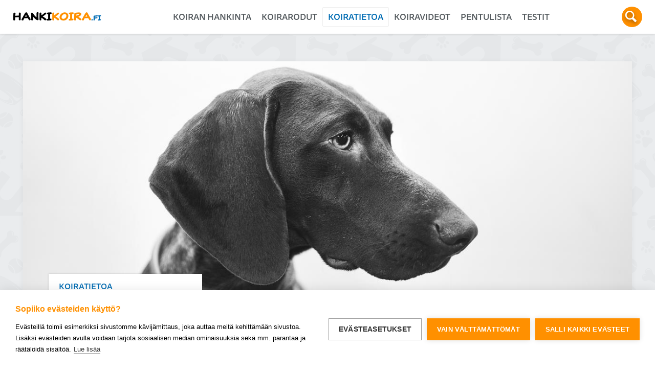

--- FILE ---
content_type: text/html; charset=UTF-8
request_url: https://www.hankikoira.fi/koiratietoa/koiran-terveys/koiran-sairaudet
body_size: 11123
content:


<!DOCTYPE html>
<html lang="fi" dir="ltr" prefix="og: https://ogp.me/ns#">
  <head>
    <meta charset="utf-8" />
<link rel="canonical" href="https://www.hankikoira.fi/koiratietoa/koiran-terveys/koiran-sairaudet" />
<meta property="og:site_name" content="Hankikoira.fi" />
<meta property="og:url" content="https://www.hankikoira.fi/koiratietoa/koiran-terveys/koiran-sairaudet" />
<meta property="og:title" content="Koiran sairaudet" />
<meta property="og:image" content="https://www.hankikoira.fi/sites/default/files/sisaltokuvat/36bw_pieni.jpg" />
<meta property="og:image:secure_url" content="https://www.hankikoira.fi/sites/default/files/sisaltokuvat/36bw_pieni.jpg" />
<meta property="og:image:width" content="1200" />
<meta property="og:image:height" content="630" />
<meta name="twitter:card" content="summary_large_image" />
<meta name="twitter:image" content="https://www.hankikoira.fi/sites/default/files/sisaltokuvat/36bw_pieni.jpg" />
<meta name="Generator" content="Drupal 10 (https://www.drupal.org)" />
<meta name="MobileOptimized" content="width" />
<meta name="HandheldFriendly" content="true" />
<meta name="viewport" content="width=device-width, initial-scale=1.0" />
<link rel="icon" href="/core/misc/favicon.ico" type="image/vnd.microsoft.icon" />
<script src="/sites/default/files/google_tag/primary/google_tag.script.js?t8ggqh" defer></script>
<link rel="icon" href="/themes/custom/hankikoira/favicons/android-chrome-192x192.png" sizes="192x192" />
<link rel="apple-touch-icon" href="/themes/custom/hankikoira/favicons/apple-touch-icon-57x57.png" sizes="57x57" />
<link rel="apple-touch-icon" href="/themes/custom/hankikoira/favicons/apple-touch-icon-60x60.png" sizes="60x60" />
<link rel="apple-touch-icon" href="/themes/custom/hankikoira/favicons/apple-touch-icon-72x72.png" sizes="72x72" />
<link rel="apple-touch-icon" href="/themes/custom/hankikoira/favicons/apple-touch-icon-76x76.png" sizes="76x76" />
<link rel="apple-touch-icon" href="/themes/custom/hankikoira/favicons/apple-touch-icon-114x114.png" sizes="114x114" />
<link rel="apple-touch-icon" href="/themes/custom/hankikoira/favicons/apple-touch-icon-120x120.png" sizes="120x120" />
<link rel="apple-touch-icon" href="/themes/custom/hankikoira/favicons/apple-touch-icon-144x144.png" sizes="144x144" />
<link rel="apple-touch-icon" href="/themes/custom/hankikoira/favicons/apple-touch-icon-152x152.png" sizes="152x152" />
<link rel="apple-touch-icon" href="/themes/custom/hankikoira/favicons/apple-touch-icon-180x180.png" sizes="180x180" />
<link rel="icon" href="/themes/custom/hankikoira/favicons/favicon-16x16.png" sizes="16x16" />
<link rel="icon" href="/themes/custom/hankikoira/favicons/favicon-32x32.png" sizes="32x32" />
<link rel="icon" href="/themes/custom/hankikoira/favicons/favicon-96x96.png" sizes="96x96" />
<link rel="apple-touch-icon-precomposed" href="/themes/custom/hankikoira/favicons/apple-touch-icon-precomposed.png" sizes="128x128" />
<link rel="apple-touch-icon" href="/themes/custom/hankikoira/favicons/apple-touch-icon.png" />
<link rel="shortcut icon" href="/themes/custom/hankikoira/favicons/favicon.ico" type="image/vnd.microsoft.icon" />
<meta content="/themes/custom/hankikoira/favicons/mstile-70x70.png" name="msapplication-square70x70logo" />
<meta content="/themes/custom/hankikoira/favicons/mstile-150x150.png" name="msapplication-square150x150logo" />
<meta content="/themes/custom/hankikoira/favicons/mstile-310x150.png" name="msapplication-wide310x150logo" />
<meta content="/themes/custom/hankikoira/favicons/mstile-310x310.png" name="msapplication-square310x310logo" />
<meta content="/themes/custom/hankikoira/favicons/mstile-144x144.png" name="msapplication-TileImage" />

    <title>Koiran sairaudet | Hankikoira</title>
    <link rel="stylesheet" media="all" href="/sites/default/files/css/css_kwH7_45DaNHfR5LmEYqb0pvsxLRX98rwUgBZ4X__AyQ.css?delta=0&amp;language=fi&amp;theme=hankikoira&amp;include=[base64]" />
<link rel="stylesheet" media="all" href="/sites/default/files/css/css_9ylgszMbQy_FdiKK5fY4ywGmimbPpL2sDAq72asKpZs.css?delta=1&amp;language=fi&amp;theme=hankikoira&amp;include=[base64]" />
<link rel="stylesheet" media="all" href="/sites/default/files/css/css_W7GoUgp4xOv6w3zR3XF2F34B5qvy1lCzPdacHFhOcRg.css?delta=2&amp;language=fi&amp;theme=hankikoira&amp;include=[base64]" />
<link rel="stylesheet" media="all" href="/sites/default/files/css/css_ccCMchetb9uBw_b4T3s2IT3CuPHkxzor99cum2SZSF8.css?delta=3&amp;language=fi&amp;theme=hankikoira&amp;include=[base64]" />
<link rel="stylesheet" media="all" href="/sites/default/files/css/css_cpvl82kq0hJSjNTzqEkAHpdW8M_J-MXCkJx_WTz2_FQ.css?delta=4&amp;language=fi&amp;theme=hankikoira&amp;include=[base64]" />
<link rel="stylesheet" media="all" href="//use.typekit.net/eky8iky.css" />

    <script src="https://cdn.cookiehub.eu/c2/77b972bd.js"></script>
    <script type="text/javascript">
      var cpm = {
        language: (document.documentElement.lang != null ? document.documentElement.lang.substr(0,2) : 'en'),
        onInitialise: function(status) {
          if (this.hasConsented('marketing')) {
            jQuery('.cookiehub-consent-marketing-content').removeClass('hidden');
            jQuery('.cookiehub-consent-marketing-blocked').addClass('hidden');
            if (Drupal.behaviors != undefined && Drupal.behaviors.video_gallery != undefined && Drupal.behaviors.video_gallery.youtubeCookieCheck != undefined) {
              Drupal.behaviors.video_gallery.youtubeCookieCheck();
            }
            console.log("Init: There is consent");
          }
          else {
                console.log("Init: There is no consent");
          }
        },
        onStatusChange: function(status, previousStatus) {
           if (this.hasConsented('marketing')) {
            jQuery('.cookiehub-consent-marketing-content').removeClass('hidden');
            jQuery('.cookiehub-consent-marketing-blocked').addClass('hidden');
            if (Drupal.behaviors != undefined && Drupal.behaviors.video_gallery != undefined && Drupal.behaviors.video_gallery.youtubeCookieCheck != undefined) {
              Drupal.behaviors.video_gallery.youtubeCookieCheck();
            }
            console.log("Status changed: There is consent");
          } else {
            jQuery('.cookiehub-consent-marketing-content').addClass('hidden');
            jQuery('.cookiehub-consent-marketing-blocked').removeClass('hidden');
            console.log("Status changed: There is no consent");
          }
       }
      };
  

      window.dataLayer = window.dataLayer || [];
      function gtag(){
        dataLayer.push(arguments);
      }
      gtag('consent','default',{'security_storage':'granted','functionality_storage':'denied','personalization_storage':'denied','ad_storage':'denied','ad_user_data':'denied','ad_personalization':'denied','analytics_storage':'denied','wait_for_update':500});
      document.addEventListener("DOMContentLoaded", function(event) {
        window.cookiehub.load(cpm);
        console.log("Cookiehub loaded");
      });
    </script>

  
    
  </head>
  <body class="path-node page-node-type-page">
        <a href="#main-content" class="visually-hidden focusable skip-link">
      Hyppää pääsisältöön
    </a>
    <noscript><iframe src="https://www.googletagmanager.com/ns.html?id=GTM-KTGJ6Q" height="0" width="0" style="display:none;visibility:hidden"></iframe></noscript>
      <div class="dialog-off-canvas-main-canvas" data-off-canvas-main-canvas>
    
<div class="layout-container">

  <header role="banner" class="section fixed permanently-fixed">
    



  <div class="region region-header container">
    <div class="navigation-wrapper">
      <div class="site-branding">
        <div class="site-name">
          <a href="/" rel="home" class="site-name-link">
            <span class="site-name-black">Hanki</span><span class="site-name-orange">koira</span><span class="site-name-small">.fi</span>
          </a>
        </div>
      </div>

      <div class="main-menu">
        
<nav role="navigation" aria-labelledby="block-hankikoira-main-menu-menu" id="block-hankikoira-main-menu" class="block block-menu navigation menu--main">
            
  <h2 class="visually-hidden" id="block-hankikoira-main-menu-menu">Main navigation</h2>
  

        
              <ul class="menu">
                    <li class="menu-item menu-item--expanded">
        <a href="/koiran-hankinta" data-drupal-link-system-path="node/7">Koiran hankinta</a>
                                <ul class="menu">
                    <li class="menu-item">
        <a href="/koiran-hankinta/milloin-koira-ostetaan" data-drupal-link-system-path="node/8">Milloin koira ostetaan?</a>
              </li>
                <li class="menu-item">
        <a href="/koiran-hankinta/miten-rotu-valitaan" data-drupal-link-system-path="node/9">Miten rotu valitaan?</a>
              </li>
                <li class="menu-item">
        <a href="/koiran-hankinta/mista-koira-ostetaan" data-drupal-link-system-path="node/36">Mistä koira ostetaan?</a>
              </li>
                <li class="menu-item">
        <a href="/koiran-hankinta/kennelnimi-kertoo-kasvattajan" data-drupal-link-system-path="node/113">Kennelnimi kertoo kasvattajan</a>
              </li>
                <li class="menu-item">
        <a href="/koiran-hankinta/kennelliiton-pentulista" data-drupal-link-system-path="node/115">Kennelliiton pentulista</a>
              </li>
                <li class="menu-item">
        <a href="/koiran-hankinta/mista-tunnistat-hyvan-kasvattajan" data-drupal-link-system-path="node/37">Mistä tunnistat hyvän kasvattajan?</a>
              </li>
                <li class="menu-item">
        <a href="/koiran-hankinta/pennun-ja-vanhempien-kayttaytymisen-tarkkailu" data-drupal-link-system-path="node/38">Pennun ja vanhempien käyttäytymisen tarkkailu</a>
              </li>
                <li class="menu-item">
        <a href="/koiran-hankinta/miten-koiran-virallisia-terveystuloksia-tulkitaan" data-drupal-link-system-path="node/39">Miten virallisia terveystuloksia tulkitaan?</a>
              </li>
                <li class="menu-item">
        <a href="/koiran-hankinta/omistajailmoitus-ja-tunnistusmerkinta" data-drupal-link-system-path="node/40">Omistajailmoitus ja tunnistusmerkintä</a>
              </li>
                <li class="menu-item">
        <a href="/koiran-hankinta/mista-saa-neuvoja" data-drupal-link-system-path="node/41">Mistä saa neuvoja?</a>
              </li>
                <li class="menu-item">
        <a href="/koiran-hankinta/koiran-kaupasta-tehdaan-aina-sopimus" data-drupal-link-system-path="node/114">Koiran kaupasta tehdään aina sopimus</a>
              </li>
                <li class="menu-item">
        <a href="/koiran-hankinta/mika-on-sijoituskoira" data-drupal-link-system-path="node/119">Mikä on sijoituskoira?</a>
              </li>
        </ul>
  
              </li>
                <li class="menu-item menu-item--expanded">
        <a href="/koirarodut" data-drupal-link-system-path="node/466">Koirarodut</a>
                                <ul class="menu">
                    <li class="menu-item">
        <a href="/rotuvertailu" data-drupal-link-system-path="node/471" class="breed-comparison-link">Rotuvertailu</a>
              </li>
                <li class="menu-item">
        <a href="/koirarodut" data-drupal-link-system-path="node/466">Katso kaikki rodut</a>
              </li>
        </ul>
  
              </li>
                <li class="menu-item menu-item--expanded menu-item--active-trail">
        <a href="/koiratietoa" data-drupal-link-system-path="node/10">Koiratietoa</a>
                                <ul class="menu">
                    <li class="menu-item menu-item--collapsed">
        <a href="/koiratietoa/mika-koira-on" data-drupal-link-system-path="node/23">Mikä koira on?</a>
              </li>
                <li class="menu-item menu-item--collapsed">
        <a href="/koiratietoa/koira-kotona" data-drupal-link-system-path="node/30">Koira kotona</a>
              </li>
                <li class="menu-item menu-item--collapsed">
        <a href="/koiratietoa/koiran-kayttaytyminen" data-drupal-link-system-path="node/44">Koiran käyttäytyminen</a>
              </li>
                <li class="menu-item menu-item--collapsed">
        <a href="/koiratietoa/koiran-koulutus" data-drupal-link-system-path="node/43">Koiran koulutus</a>
              </li>
                <li class="menu-item menu-item--collapsed">
        <a href="/koiratietoa/ohjeita-tarkeimpien-taitojen-opettamiseen" data-drupal-link-system-path="node/55">Opeta ainakin tärkeimmät</a>
              </li>
                <li class="menu-item menu-item--collapsed menu-item--active-trail">
        <a href="/koiratietoa/koiran-terveys" data-drupal-link-system-path="node/45">Koiran terveys</a>
              </li>
                <li class="menu-item menu-item--collapsed">
        <a href="/koiratietoa/koiran-perushoito" data-drupal-link-system-path="node/46">Koiran perushoito</a>
              </li>
                <li class="menu-item">
        <a href="/koiratietoa/hyvaa-elamaa-koiran-kanssa-podcast" data-drupal-link-system-path="node/121">Hyvää elämää koiran kanssa -podcast</a>
              </li>
        </ul>
  
              </li>
                <li class="menu-item menu-item--expanded">
        <a href="/koiravideot" data-drupal-link-system-path="node/14">Koiravideot</a>
                                <ul class="menu">
                    <li class="menu-item">
        <a href="/koiravideot" data-drupal-link-system-path="node/14">Uusimmat videot</a>
              </li>
                <li class="menu-item">
        <a href="/koiravideot/koiran-hoito" data-drupal-link-system-path="node/13">Koiran hoito</a>
              </li>
                <li class="menu-item">
        <a href="/koiravideot/ulkoileminen" data-drupal-link-system-path="node/473">Ulkoileminen</a>
              </li>
                <li class="menu-item">
        <a href="/koiravideot/leikkiminen" data-drupal-link-system-path="node/17">Leikkiminen</a>
              </li>
        </ul>
  
              </li>
                <li class="menu-item">
        <a href="/kennelliiton-pentulista" data-drupal-link-system-path="node/11">Pentulista</a>
              </li>
                <li class="menu-item menu-item--expanded">
        <a href="/testit" data-drupal-link-system-path="node/21">Testit</a>
                                <ul class="menu">
                    <li class="menu-item">
        <a href="/koiranomistajan-testi" data-drupal-link-system-path="node/242">Koiranomistajan testi</a>
              </li>
                <li class="menu-item">
        <a href="/rotutesti" data-drupal-link-system-path="node/469">Rotutesti</a>
              </li>
        </ul>
  
              </li>
        </ul>
  


  </nav>

        
<nav role="navigation" aria-labelledby="block-hankikoira-main-menu-mobile-menu" id="block-hankikoira-main-menu-mobile" class="block block-menu navigation menu--main">
            
  <h2 class="visually-hidden" id="block-hankikoira-main-menu-mobile-menu">Main navigation - mobile</h2>
  

        
              <ul class="menu">
                    <li class="menu-item menu-item--expanded">
        <a href="/koiran-hankinta" data-drupal-link-system-path="node/7">Koiran hankinta</a>
                                <ul class="menu">
                    <li class="menu-item">
        <a href="/koiran-hankinta/milloin-koira-ostetaan" data-drupal-link-system-path="node/8">Milloin koira ostetaan?</a>
              </li>
                <li class="menu-item">
        <a href="/koiran-hankinta/miten-rotu-valitaan" data-drupal-link-system-path="node/9">Miten rotu valitaan?</a>
              </li>
                <li class="menu-item">
        <a href="/koiran-hankinta/mista-koira-ostetaan" data-drupal-link-system-path="node/36">Mistä koira ostetaan?</a>
              </li>
                <li class="menu-item">
        <a href="/koiran-hankinta/kennelnimi-kertoo-kasvattajan" data-drupal-link-system-path="node/113">Kennelnimi kertoo kasvattajan</a>
              </li>
                <li class="menu-item">
        <a href="/koiran-hankinta/kennelliiton-pentulista" data-drupal-link-system-path="node/115">Kennelliiton pentulista</a>
              </li>
                <li class="menu-item">
        <a href="/koiran-hankinta/mista-tunnistat-hyvan-kasvattajan" data-drupal-link-system-path="node/37">Mistä tunnistat hyvän kasvattajan?</a>
              </li>
                <li class="menu-item">
        <a href="/koiran-hankinta/pennun-ja-vanhempien-kayttaytymisen-tarkkailu" data-drupal-link-system-path="node/38">Pennun ja vanhempien käyttäytymisen tarkkailu</a>
              </li>
                <li class="menu-item">
        <a href="/koiran-hankinta/miten-koiran-virallisia-terveystuloksia-tulkitaan" data-drupal-link-system-path="node/39">Miten virallisia terveystuloksia tulkitaan?</a>
              </li>
                <li class="menu-item">
        <a href="/koiran-hankinta/omistajailmoitus-ja-tunnistusmerkinta" data-drupal-link-system-path="node/40">Omistajailmoitus ja tunnistusmerkintä</a>
              </li>
                <li class="menu-item">
        <a href="/koiran-hankinta/mista-saa-neuvoja" data-drupal-link-system-path="node/41">Mistä saa neuvoja?</a>
              </li>
                <li class="menu-item">
        <a href="/koiran-hankinta/koiran-kaupasta-tehdaan-aina-sopimus" data-drupal-link-system-path="node/114">Koiran kaupasta tehdään aina sopimus</a>
              </li>
                <li class="menu-item">
        <a href="/koiran-hankinta/mika-on-sijoituskoira" data-drupal-link-system-path="node/119">Mikä on sijoituskoira?</a>
              </li>
        </ul>
  
              </li>
                <li class="menu-item menu-item--expanded">
        <a href="/koirarodut" data-drupal-link-system-path="node/466">Koirarodut</a>
                                <ul class="menu">
                    <li class="menu-item">
        <a href="/rotuvertailu" data-drupal-link-system-path="node/471" class="breed-comparison-link">Rotuvertailu</a>
              </li>
                <li class="menu-item">
        <a href="/koirarodut" data-drupal-link-system-path="node/466">Katso kaikki rodut</a>
              </li>
        </ul>
  
              </li>
                <li class="menu-item menu-item--expanded menu-item--active-trail">
        <a href="/koiratietoa" data-drupal-link-system-path="node/10">Koiratietoa</a>
                                <ul class="menu">
                    <li class="menu-item menu-item--expanded">
        <a href="/koiratietoa/mika-koira-on" data-drupal-link-system-path="node/23">Mikä koira on?</a>
                                <ul class="menu">
                    <li class="menu-item">
        <a href="/koiratietoa/mika-koira-on/koira-canis-lupus-familiaris" data-drupal-link-system-path="node/24">Koira - canis lupus familiaris</a>
              </li>
                <li class="menu-item">
        <a href="/koiratietoa/mika-koira-on/koira-lainsaadannossa" data-drupal-link-system-path="node/27">Koira lainsäädännössä</a>
              </li>
                <li class="menu-item">
        <a href="/koiratietoa/mika-koira-on/koiran-anatomia" data-drupal-link-system-path="node/28">Koiran anatomia</a>
              </li>
                <li class="menu-item">
        <a href="/koiratietoa/mika-koira-on/koiran-askellajit" data-drupal-link-system-path="node/29">Koiran askellajit</a>
              </li>
                <li class="menu-item">
        <a href="/koiratietoa/mika-koira-on/koiran-elinkaari" data-drupal-link-system-path="node/25">Koiran elinkaari</a>
              </li>
                <li class="menu-item">
        <a href="/koiratietoa/mika-koira-on/koiran-sukukypsyys" data-drupal-link-system-path="node/26">Koiran sukukypsyys</a>
              </li>
                <li class="menu-item">
        <a href="/koiratietoa/mika-koira-on/rotukoirat" data-drupal-link-system-path="node/118">Rotukoirat</a>
              </li>
        </ul>
  
              </li>
                <li class="menu-item menu-item--expanded">
        <a href="/koiratietoa/koira-kotona" data-drupal-link-system-path="node/30">Koira kotona</a>
                                <ul class="menu">
                    <li class="menu-item">
        <a href="/koiratietoa/koira-kotona/jos-koira-katoaa" data-drupal-link-system-path="node/102">Jos koira katoaa</a>
              </li>
                <li class="menu-item">
        <a href="/koiratietoa/koira-kotona/koira-ja-lapsi" data-drupal-link-system-path="node/32">Koira ja lapsi</a>
              </li>
                <li class="menu-item">
        <a href="/koiratietoa/koira-kotona/koiraharrastukset" data-drupal-link-system-path="node/101">Koiraharrastukset</a>
              </li>
                <li class="menu-item">
        <a href="/koiratietoa/koira-kotona/koiran-kanssa-matkustaminen" data-drupal-link-system-path="node/98">Koiran kanssa matkustaminen</a>
              </li>
                <li class="menu-item menu-item--expanded">
        <a href="/koiratietoa/koira-kotona/koiran-ulkoilutus" data-drupal-link-system-path="node/94">Koiran ulkoilutus</a>
                                <ul class="menu">
                    <li class="menu-item">
        <a href="/koiratietoa/koira-kotona/koiran-ulkoilutus/hihnassa-vetamisen-vaarat" data-drupal-link-system-path="node/96">Hihnassa vetämisen vaarat</a>
              </li>
                <li class="menu-item">
        <a href="/koiratietoa/koira-kotona/koiran-ulkoilutus/kuuma-kesa-ja-kylma-talvi" data-drupal-link-system-path="node/97">Kuuma kesä ja kylmä talvi</a>
              </li>
                <li class="menu-item">
        <a href="/koiratietoa/koira-kotona/koiran-ulkoilutus/varusteet-ulkoilutukseen" data-drupal-link-system-path="node/95">Varusteet ulkoilutukseen</a>
              </li>
        </ul>
  
              </li>
                <li class="menu-item">
        <a href="/koiratietoa/koira-kotona/koiratarvikkeet" data-drupal-link-system-path="node/112">Koiratarvikkeet</a>
              </li>
                <li class="menu-item">
        <a href="/koiratietoa/koira-kotona/lelut-ja-aktivointi" data-drupal-link-system-path="node/100">Lelut ja aktivointi</a>
              </li>
                <li class="menu-item">
        <a href="/koiratietoa/koira-kotona/ole-vastuullinen-omistaja" data-drupal-link-system-path="node/111">Ole vastuullinen omistaja</a>
              </li>
                <li class="menu-item">
        <a href="/koiratietoa/koira-kotona/ongelmia-yksinjaamisessa" data-drupal-link-system-path="node/42">Ongelmia yksinjäämisessä?</a>
              </li>
                <li class="menu-item">
        <a href="/koiratietoa/koira-kotona/pennun-sosiaalistaminen" data-drupal-link-system-path="node/31">Pennun sosiaalistaminen</a>
              </li>
                <li class="menu-item">
        <a href="/koiratietoa/koira-kotona/pentukurssi" data-drupal-link-system-path="node/117">Pentukurssi</a>
              </li>
                <li class="menu-item">
        <a href="/koiratietoa/koira-kotona/virikkeistaminen-parantaa-koiran-elamanlaatua" data-drupal-link-system-path="node/99">Virikkeistäminen parantaa koiran elämänlaatua</a>
              </li>
                <li class="menu-item">
        <a href="/koiratietoa/koira-kotona/yksin-kotona" data-drupal-link-system-path="node/33">Yksin kotona</a>
              </li>
        </ul>
  
              </li>
                <li class="menu-item menu-item--expanded">
        <a href="/koiratietoa/koiran-kayttaytyminen" data-drupal-link-system-path="node/44">Koiran käyttäytyminen</a>
                                <ul class="menu">
                    <li class="menu-item menu-item--expanded">
        <a href="/koiratietoa/koiran-kayttaytyminen/aggressiivisuus-ja-sen-eri-tyypit" data-drupal-link-system-path="node/91">Aggressiivisuus</a>
                                <ul class="menu">
                    <li class="menu-item">
        <a href="/koiratietoa/koiran-kayttaytyminen/aggressiivisuus/onko-ihmisille-vihainen-koira-toivoton-tapaus" data-drupal-link-system-path="node/108">Ihmisille vihainen koira</a>
              </li>
                <li class="menu-item">
        <a href="/koiratietoa/koiran-kayttaytyminen/aggressiivisuus/lasten-pyorien-tai-autojen-jahtaaminen" data-drupal-link-system-path="node/106">Jahtaaminen</a>
              </li>
                <li class="menu-item">
        <a href="/koiratietoa/koiran-kayttaytyminen/aggressiivisuus/kipuun-liittyva-aggressiivisuus" data-drupal-link-system-path="node/104">Kipuun liittyvä</a>
              </li>
                <li class="menu-item">
        <a href="/koiratietoa/koiran-kayttaytyminen/aggressiivisuus/kotialueen-puolustaminen" data-drupal-link-system-path="node/105">Kotialueen puolustaminen</a>
              </li>
                <li class="menu-item">
        <a href="/koiratietoa/koiran-kayttaytyminen/aggressiivisuus/pelkoon-liittyva-aggressiivisuus" data-drupal-link-system-path="node/103">Pelkoon liittyvä</a>
              </li>
                <li class="menu-item">
        <a href="/koiratietoa/koiran-kayttaytyminen/aggressiivisuus/perheen-ihmisiin-tai-koiriin-suuntautuva" data-drupal-link-system-path="node/107">Perheeseen suuntautuva aggressiivisuus</a>
              </li>
        </ul>
  
              </li>
                <li class="menu-item">
        <a href="/koiratietoa/koiran-kayttaytyminen/johtajuus-ja-laumakayttaytyminen" data-drupal-link-system-path="node/86">Johtajuus ja laumakäyttäytyminen</a>
              </li>
                <li class="menu-item">
        <a href="/koiratietoa/koiran-kayttaytyminen/keskeyttaminen-ja-kieltaminen" data-drupal-link-system-path="node/93">Keskeyttäminen ja kieltäminen</a>
              </li>
                <li class="menu-item">
        <a href="/koiratietoa/koiran-kayttaytyminen/tarkkaile-koiran-elekielta-lahestyessasi-koiraa" data-drupal-link-system-path="node/89">Koiran eleet ja ihminen</a>
              </li>
                <li class="menu-item">
        <a href="/koiratietoa/koiran-kayttaytyminen/koiran-eleiden-aakkoset" data-drupal-link-system-path="node/88">Koiran eleiden aakkoset</a>
              </li>
                <li class="menu-item menu-item--expanded">
        <a href="/koiratietoa/koiran-kayttaytyminen/koiran-pelko" data-drupal-link-system-path="node/109">Koiran pelko</a>
                                <ul class="menu">
                    <li class="menu-item">
        <a href="/koiratietoa/koiran-kayttaytyminen/koiran-pelko/koira-ja-uusivuosi" data-drupal-link-system-path="node/110">Koira ja uusivuosi</a>
              </li>
        </ul>
  
              </li>
                <li class="menu-item">
        <a href="/koiratietoa/koiran-kayttaytyminen/koiran-synnynnainen-kayttaytyminen" data-drupal-link-system-path="node/84">Koiran synnynnäinen käyttäytyminen</a>
              </li>
                <li class="menu-item">
        <a href="/koiratietoa/koiran-kayttaytyminen/leikkiminen-on-koirille-tarkeaa" data-drupal-link-system-path="node/90">Leikkiminen</a>
              </li>
                <li class="menu-item">
        <a href="/koiratietoa/koiran-kayttaytyminen/miten-ei-toivottu-kayttaytyminen-kitketaan" data-drupal-link-system-path="node/92">Miten ei-toivottu käyttäytyminen kitketään</a>
              </li>
                <li class="menu-item">
        <a href="/koiratietoa/koiran-kayttaytyminen/miten-koirat-viestivat" data-drupal-link-system-path="node/87">Miten koirat viestivät?</a>
              </li>
                <li class="menu-item">
        <a href="/koiratietoa/koiran-kayttaytyminen/sosiaalinen-kayttaytyminen" data-drupal-link-system-path="node/85">Sosiaalinen käyttäytyminen</a>
              </li>
        </ul>
  
              </li>
                <li class="menu-item menu-item--expanded">
        <a href="/koiratietoa/koiran-koulutus" data-drupal-link-system-path="node/43">Koiran koulutus</a>
                                <ul class="menu">
                    <li class="menu-item">
        <a href="/koiratietoa/koiran-koulutus/erilaisia-koulutusmenetelmia" data-drupal-link-system-path="node/50">Erilaisia koulutusmenetelmiä</a>
              </li>
                <li class="menu-item">
        <a href="/koiratietoa/koiran-koulutus/erilaisten-palkkioiden-merkitys" data-drupal-link-system-path="node/52">Erilaisten palkkioiden merkitys</a>
              </li>
                <li class="menu-item">
        <a href="/koiratietoa/koiran-koulutus/harjoituspaikkoja-ja-hairioita" data-drupal-link-system-path="node/54">Harjoituspaikkoja ja häiriöitä</a>
              </li>
                <li class="menu-item">
        <a href="/koiratietoa/koiran-koulutus/koulutuksen-eteneminen" data-drupal-link-system-path="node/53">Koulutuksen eteneminen</a>
              </li>
                <li class="menu-item">
        <a href="/koiratietoa/koiran-koulutus/miten-koira-oppii" data-drupal-link-system-path="node/48">Miten koira oppii?</a>
              </li>
                <li class="menu-item">
        <a href="/koiratietoa/koiran-koulutus/oppimisen-edellytykset" data-drupal-link-system-path="node/49">Oppimisen edellytykset</a>
              </li>
                <li class="menu-item">
        <a href="/koiratietoa/koiran-koulutus/palkitseminen" data-drupal-link-system-path="node/51">Palkitseminen</a>
              </li>
        </ul>
  
              </li>
                <li class="menu-item menu-item--expanded">
        <a href="/koiratietoa/ohjeita-tarkeimpien-taitojen-opettamiseen" data-drupal-link-system-path="node/55">Opeta ainakin tärkeimmät</a>
                                <ul class="menu">
                    <li class="menu-item">
        <a href="/koiratietoa/ohjeita-tarkeimpien-taitojen-opettamiseen/hihnakaytos" data-drupal-link-system-path="node/58">Hihnakäytös</a>
              </li>
                <li class="menu-item">
        <a href="/koiratietoa/ohjeita-tarkeimpien-taitojen-opettamiseen/kontakti-aloita-koulutus-tasta" data-drupal-link-system-path="node/57">Kontakti</a>
              </li>
                <li class="menu-item">
        <a href="/koiratietoa/ohjeita-tarkeimpien-taitojen-opettamiseen/varma-luoksetulo" data-drupal-link-system-path="node/59">Luoksetulo</a>
              </li>
                <li class="menu-item">
        <a href="/koiratietoa/ohjeita-tarkeimpien-taitojen-opettamiseen/sisasiisteys" data-drupal-link-system-path="node/56">Sisäsiisteys</a>
              </li>
                <li class="menu-item">
        <a href="/koiratietoa/ohjeita-tarkeimpien-taitojen-opettamiseen/sylissa-rauhoittuminen" data-drupal-link-system-path="node/60">Sylissä rauhoittuminen</a>
              </li>
        </ul>
  
              </li>
                <li class="menu-item menu-item--expanded menu-item--active-trail">
        <a href="/koiratietoa/koiran-terveys" data-drupal-link-system-path="node/45">Koiran terveys</a>
                                <ul class="menu">
                    <li class="menu-item">
        <a href="/koiratietoa/koiran-terveys/koiran-kipu-ja-sen-hoito" data-drupal-link-system-path="node/80">Koiran kipu ja sen hoito</a>
              </li>
                <li class="menu-item">
        <a href="/koiratietoa/koiran-terveys/koiran-rokotukset" data-drupal-link-system-path="node/70">Koiran rokotukset</a>
              </li>
                <li class="menu-item menu-item--expanded menu-item--active-trail">
        <a href="/koiratietoa/koiran-terveys/koiran-sairaudet" data-drupal-link-system-path="node/71" class="is-active" aria-current="page">Koiran sairaudet</a>
                                <ul class="menu">
                    <li class="menu-item">
        <a href="/koiratietoa/koiran-terveys/koiran-sairaudet/koiran-atopia-eli-kutiseva-krooninen-ihosairaus" data-drupal-link-system-path="node/72">Atopia</a>
              </li>
                <li class="menu-item">
        <a href="/koiratietoa/koiran-terveys/koiran-sairaudet/brakykefaalinen-oireyhtyma-boas" data-drupal-link-system-path="node/472">Brakykefaalinen oireyhtymä (BOAS)</a>
              </li>
                <li class="menu-item">
        <a href="/koiratietoa/koiran-terveys/koiran-sairaudet/chiari-tyyppinen-epamuodostuma-ja-syringomyella" data-drupal-link-system-path="node/478">Chiari –tyyppinen epämuodostuma ja syringomyella</a>
              </li>
                <li class="menu-item">
        <a href="/koiratietoa/koiran-terveys/koiran-sairaudet/epilepsia" data-drupal-link-system-path="node/73">Epilepsia</a>
              </li>
                <li class="menu-item">
        <a href="/koiratietoa/koiran-terveys/koiran-sairaudet/kilpirauhasen-vajaatoiminta-hypotyreoosi" data-drupal-link-system-path="node/474">Kilpirauhasen vajaatoiminta (hypotyreoosi)</a>
              </li>
                <li class="menu-item">
        <a href="/koiratietoa/koiran-terveys/koiran-sairaudet/kuurous" data-drupal-link-system-path="node/475">Kuurous</a>
              </li>
                <li class="menu-item">
        <a href="/koiratietoa/koiran-terveys/koiran-sairaudet/kyynarnivelen-kasvuhairio" data-drupal-link-system-path="node/75">Kyynärnivelen kasvuhäiriö</a>
              </li>
                <li class="menu-item">
        <a href="/koiratietoa/koiran-terveys/koiran-sairaudet/legg-perthes" data-drupal-link-system-path="node/476">Legg-Perthes</a>
              </li>
                <li class="menu-item">
        <a href="/koiratietoa/koiran-terveys/koiran-sairaudet/lonkkanivelen-kasvuhairio" data-drupal-link-system-path="node/76">Lonkkanivelen kasvuhäiriö</a>
              </li>
                <li class="menu-item">
        <a href="/koiratietoa/koiran-terveys/koiran-sairaudet/patellaluksaatio-eli-polvilumpion-sijoiltaanmeno" data-drupal-link-system-path="node/77">Patellaluksaatio</a>
              </li>
                <li class="menu-item">
        <a href="/koiratietoa/koiran-terveys/koiran-sairaudet/ruuansulatushairiot-ripuli-ja-oksentelu" data-drupal-link-system-path="node/74">Ruuansulatushäiriöt</a>
              </li>
                <li class="menu-item">
        <a href="/koiratietoa/koiran-terveys/koiran-sairaudet/spaid-shar-pei-autoinflammatory-disease" data-drupal-link-system-path="node/477">SPAID (Shar Pei Autoinflammatory Disease)</a>
              </li>
                <li class="menu-item">
        <a href="/koiratietoa/koiran-terveys/koiran-sairaudet/sydansairaudet" data-drupal-link-system-path="node/78">Sydänsairaudet</a>
              </li>
                <li class="menu-item">
        <a href="/koiratietoa/koiran-terveys/koiran-sairaudet/ulkoloiset" data-drupal-link-system-path="node/79">Ulkoloiset</a>
              </li>
        </ul>
  
              </li>
                <li class="menu-item">
        <a href="/koiratietoa/koiran-terveys/kuumeen-mittaaminen-koiralta" data-drupal-link-system-path="node/82">Kuumeen mittaaminen</a>
              </li>
                <li class="menu-item">
        <a href="/koiratietoa/koiran-terveys/lyhytkuonoisten-rotujen-terveys-tietoa-pennun-hankintaa-harkitsevalle" data-drupal-link-system-path="node/479">Lyhytkuonoisten rotujen terveys - tietoa pennun hankintaa harkitsevalle</a>
              </li>
                <li class="menu-item">
        <a href="/koiratietoa/koiran-terveys/laakkeen-antaminen-koiralle" data-drupal-link-system-path="node/83">Lääkkeen antaminen</a>
              </li>
                <li class="menu-item">
        <a href="/koiratietoa/koiran-terveys/koiran-sterilaatio-ja-kastraatio" data-drupal-link-system-path="node/81">Sterilaatio ja kastraatio</a>
              </li>
        </ul>
  
              </li>
                <li class="menu-item menu-item--expanded">
        <a href="/koiratietoa/koiran-perushoito" data-drupal-link-system-path="node/46">Koiran perushoito</a>
                                <ul class="menu">
                    <li class="menu-item">
        <a href="/koiratietoa/koiran-perushoito/koiran-hampaiden-hoitaminen" data-drupal-link-system-path="node/65">Hampaiden hoitaminen</a>
              </li>
                <li class="menu-item">
        <a href="/koiratietoa/koiran-perushoito/koiran-harjaaminen" data-drupal-link-system-path="node/68">Koiran harjaaminen</a>
              </li>
                <li class="menu-item">
        <a href="/koiratietoa/koiran-perushoito/koiran-nostaminen" data-drupal-link-system-path="node/61">Koiran nostaminen</a>
              </li>
                <li class="menu-item">
        <a href="/koiratietoa/koiran-perushoito/koiran-peseminen" data-drupal-link-system-path="node/67">Koiran peseminen</a>
              </li>
                <li class="menu-item">
        <a href="/koiratietoa/koiran-perushoito/koiran-ruokinta" data-drupal-link-system-path="node/47">Koiran ruokinta</a>
              </li>
                <li class="menu-item">
        <a href="/koiratietoa/koiran-perushoito/koiran-trimmaaminen" data-drupal-link-system-path="node/69">Koiran trimmaaminen</a>
              </li>
                <li class="menu-item">
        <a href="/koiratietoa/koiran-perushoito/koiran-korvien-puhdistaminen" data-drupal-link-system-path="node/63">Korvien puhdistaminen</a>
              </li>
                <li class="menu-item">
        <a href="/koiratietoa/koiran-perushoito/koiran-kynsien-leikkaaminen" data-drupal-link-system-path="node/62">Kynsien leikkaaminen</a>
              </li>
                <li class="menu-item">
        <a href="/koiratietoa/koiran-perushoito/koiran-silmien-puhdistaminen" data-drupal-link-system-path="node/64">Silmien puhdistaminen</a>
              </li>
                <li class="menu-item">
        <a href="/koiratietoa/koiran-perushoito/koiran-turkin-hoitaminen" data-drupal-link-system-path="node/66">Turkin hoitaminen</a>
              </li>
        </ul>
  
              </li>
                <li class="menu-item">
        <a href="/koiratietoa/hyvaa-elamaa-koiran-kanssa-podcast" data-drupal-link-system-path="node/121">Hyvää elämää koiran kanssa -podcast</a>
              </li>
        </ul>
  
              </li>
                <li class="menu-item menu-item--expanded">
        <a href="/koiravideot" data-drupal-link-system-path="node/14">Koiravideot</a>
                                <ul class="menu">
                    <li class="menu-item">
        <a href="/koiravideot" data-drupal-link-system-path="node/14">Uusimmat videot</a>
              </li>
                <li class="menu-item">
        <a href="/koiravideot/koiran-hoito" data-drupal-link-system-path="node/13">Koiran hoito</a>
              </li>
                <li class="menu-item">
        <a href="/koiravideot/ulkoileminen" data-drupal-link-system-path="node/473">Ulkoileminen</a>
              </li>
                <li class="menu-item">
        <a href="/koiravideot/leikkiminen" data-drupal-link-system-path="node/17">Leikkiminen</a>
              </li>
        </ul>
  
              </li>
                <li class="menu-item">
        <a href="/kennelliiton-pentulista" data-drupal-link-system-path="node/11">Pentulista</a>
              </li>
                <li class="menu-item menu-item--expanded">
        <a href="/testit" data-drupal-link-system-path="node/21">Testit</a>
                                <ul class="menu">
                    <li class="menu-item">
        <a href="/koiranomistajan-testi" data-drupal-link-system-path="node/242">Koiranomistajan testi</a>
              </li>
                <li class="menu-item">
        <a href="/rotutesti" data-drupal-link-system-path="node/469">Rotutesti</a>
              </li>
        </ul>
  
              </li>
        </ul>
  


  </nav>

      </div>

              <div class="site-search">
          


<div class="views-exposed-form block block-views block-views-exposed-filter-blocksite-search-search-page" data-drupal-selector="views-exposed-form-site-search-search-page" id="block-exposedfilters-search-header">
  
    
      <form action="/hakutulokset" method="get" id="views-exposed-form-site-search-search-page" accept-charset="UTF-8">
  <div class="form--inline clearfix">
  <div class="js-form-item form-item js-form-type-textfield form-type-textfield js-form-item-search-api-fulltext form-item-search-api-fulltext form-no-label">
        <input placeholder="Haku..." data-drupal-selector="edit-search-api-fulltext" type="text" id="edit-search-api-fulltext" name="search_api_fulltext" value="" size="30" maxlength="128" class="form-text" />

        </div>
<div data-drupal-selector="edit-actions" class="form-actions js-form-wrapper form-wrapper" id="edit-actions"><input data-drupal-selector="edit-submit-site-search" type="submit" id="edit-submit-site-search" value="Hae" class="button js-form-submit form-submit" />
</div>

</div>

</form>

  </div>

        </div>
          </div>
  </div>

    
  </header>

  

  

  

  <main role="main">
    <a id="main-content" tabindex="-1"></a>
    <div class="container">
      <div class="before-content">
          <div class="region region-before-content">
    <div id="block-entityviewcontent-content-main-image" class="block block-ctools block-entity-viewnode">
  
    
      
<article data-history-node-id="71" class="node node--type-page node--view-mode-main-image">

  
  <div class="node__content">
    
    
            <div class="field field--name-field-main-image field--type-entity-reference field--label-hidden field__item">
<article class="media media--type-image media--view-mode-content-main-image">
  
      
  <div class="field field--name-field-media-image field--type-image field--label-visually_hidden">
    <div class="field__label visually-hidden">Image</div>
              <div class="field__item">  <img loading="lazy" src="/sites/default/files/styles/1280x560/public/sisaltokuvat/36bw_pieni.jpg?itok=0_eZTYPY" width="1280" height="560" alt="36bw_pieni.jpg" title="36bw_pieni.jpg" class="image-style-_280x560" />


</div>
          </div>

  </article>
</div>
      
  </div>

</article>

  </div>

  </div>

      </div>

      <div class="layout-content">
                  <div class="columns">
            <aside class="layout-sidebar-first column is-hidden-touch" role="complementary">
                <div class="region region-sidebar-first">
    
<nav role="navigation" aria-labelledby="block-submenu-menu" id="block-submenu" class="block block-menu navigation menu--main sidebar-menu">
      
  <h2 id="block-submenu-menu"><a href="/koiratietoa">Koiratietoa</a></h2>
  

        
              <ul class="menu">
                    <li class="menu-item menu-item--collapsed">
        <a href="/koiratietoa/mika-koira-on" data-drupal-link-system-path="node/23">Mikä koira on?</a>
              </li>
                <li class="menu-item menu-item--collapsed">
        <a href="/koiratietoa/koira-kotona" data-drupal-link-system-path="node/30">Koira kotona</a>
              </li>
                <li class="menu-item menu-item--collapsed">
        <a href="/koiratietoa/koiran-kayttaytyminen" data-drupal-link-system-path="node/44">Koiran käyttäytyminen</a>
              </li>
                <li class="menu-item menu-item--collapsed">
        <a href="/koiratietoa/koiran-koulutus" data-drupal-link-system-path="node/43">Koiran koulutus</a>
              </li>
                <li class="menu-item menu-item--collapsed">
        <a href="/koiratietoa/ohjeita-tarkeimpien-taitojen-opettamiseen" data-drupal-link-system-path="node/55">Opeta ainakin tärkeimmät</a>
              </li>
                <li class="menu-item menu-item--expanded menu-item--active-trail">
        <a href="/koiratietoa/koiran-terveys" data-drupal-link-system-path="node/45">Koiran terveys</a>
                                <ul class="menu">
                    <li class="menu-item">
        <a href="/koiratietoa/koiran-terveys/koiran-kipu-ja-sen-hoito" data-drupal-link-system-path="node/80">Koiran kipu ja sen hoito</a>
              </li>
                <li class="menu-item">
        <a href="/koiratietoa/koiran-terveys/koiran-rokotukset" data-drupal-link-system-path="node/70">Koiran rokotukset</a>
              </li>
                <li class="menu-item menu-item--expanded menu-item--active-trail">
        <a href="/koiratietoa/koiran-terveys/koiran-sairaudet" data-drupal-link-system-path="node/71" class="is-active" aria-current="page">Koiran sairaudet</a>
                                <ul class="menu">
                    <li class="menu-item">
        <a href="/koiratietoa/koiran-terveys/koiran-sairaudet/koiran-atopia-eli-kutiseva-krooninen-ihosairaus" data-drupal-link-system-path="node/72">Atopia</a>
              </li>
                <li class="menu-item">
        <a href="/koiratietoa/koiran-terveys/koiran-sairaudet/brakykefaalinen-oireyhtyma-boas" data-drupal-link-system-path="node/472">Brakykefaalinen oireyhtymä (BOAS)</a>
              </li>
                <li class="menu-item">
        <a href="/koiratietoa/koiran-terveys/koiran-sairaudet/chiari-tyyppinen-epamuodostuma-ja-syringomyella" data-drupal-link-system-path="node/478">Chiari –tyyppinen epämuodostuma ja syringomyella</a>
              </li>
                <li class="menu-item">
        <a href="/koiratietoa/koiran-terveys/koiran-sairaudet/epilepsia" data-drupal-link-system-path="node/73">Epilepsia</a>
              </li>
                <li class="menu-item">
        <a href="/koiratietoa/koiran-terveys/koiran-sairaudet/kilpirauhasen-vajaatoiminta-hypotyreoosi" data-drupal-link-system-path="node/474">Kilpirauhasen vajaatoiminta (hypotyreoosi)</a>
              </li>
                <li class="menu-item">
        <a href="/koiratietoa/koiran-terveys/koiran-sairaudet/kuurous" data-drupal-link-system-path="node/475">Kuurous</a>
              </li>
                <li class="menu-item">
        <a href="/koiratietoa/koiran-terveys/koiran-sairaudet/kyynarnivelen-kasvuhairio" data-drupal-link-system-path="node/75">Kyynärnivelen kasvuhäiriö</a>
              </li>
                <li class="menu-item">
        <a href="/koiratietoa/koiran-terveys/koiran-sairaudet/legg-perthes" data-drupal-link-system-path="node/476">Legg-Perthes</a>
              </li>
                <li class="menu-item">
        <a href="/koiratietoa/koiran-terveys/koiran-sairaudet/lonkkanivelen-kasvuhairio" data-drupal-link-system-path="node/76">Lonkkanivelen kasvuhäiriö</a>
              </li>
                <li class="menu-item">
        <a href="/koiratietoa/koiran-terveys/koiran-sairaudet/patellaluksaatio-eli-polvilumpion-sijoiltaanmeno" data-drupal-link-system-path="node/77">Patellaluksaatio</a>
              </li>
                <li class="menu-item">
        <a href="/koiratietoa/koiran-terveys/koiran-sairaudet/ruuansulatushairiot-ripuli-ja-oksentelu" data-drupal-link-system-path="node/74">Ruuansulatushäiriöt</a>
              </li>
                <li class="menu-item">
        <a href="/koiratietoa/koiran-terveys/koiran-sairaudet/spaid-shar-pei-autoinflammatory-disease" data-drupal-link-system-path="node/477">SPAID (Shar Pei Autoinflammatory Disease)</a>
              </li>
                <li class="menu-item">
        <a href="/koiratietoa/koiran-terveys/koiran-sairaudet/sydansairaudet" data-drupal-link-system-path="node/78">Sydänsairaudet</a>
              </li>
                <li class="menu-item">
        <a href="/koiratietoa/koiran-terveys/koiran-sairaudet/ulkoloiset" data-drupal-link-system-path="node/79">Ulkoloiset</a>
              </li>
        </ul>
  
              </li>
                <li class="menu-item">
        <a href="/koiratietoa/koiran-terveys/kuumeen-mittaaminen-koiralta" data-drupal-link-system-path="node/82">Kuumeen mittaaminen</a>
              </li>
                <li class="menu-item">
        <a href="/koiratietoa/koiran-terveys/lyhytkuonoisten-rotujen-terveys-tietoa-pennun-hankintaa-harkitsevalle" data-drupal-link-system-path="node/479">Lyhytkuonoisten rotujen terveys - tietoa pennun hankintaa harkitsevalle</a>
              </li>
                <li class="menu-item">
        <a href="/koiratietoa/koiran-terveys/laakkeen-antaminen-koiralle" data-drupal-link-system-path="node/83">Lääkkeen antaminen</a>
              </li>
                <li class="menu-item">
        <a href="/koiratietoa/koiran-terveys/koiran-sterilaatio-ja-kastraatio" data-drupal-link-system-path="node/81">Sterilaatio ja kastraatio</a>
              </li>
        </ul>
  
              </li>
                <li class="menu-item menu-item--collapsed">
        <a href="/koiratietoa/koiran-perushoito" data-drupal-link-system-path="node/46">Koiran perushoito</a>
              </li>
                <li class="menu-item">
        <a href="/koiratietoa/hyvaa-elamaa-koiran-kanssa-podcast" data-drupal-link-system-path="node/121">Hyvää elämää koiran kanssa -podcast</a>
              </li>
        </ul>
  


  </nav>

  </div>

            </aside>

            <div class="content-container column">
                <div class="region region-content">
    <div data-drupal-messages-fallback class="hidden"></div>
<div id="block-hankikoira-page-title" class="block block-core block-page-title-block">
  
    
      
  <h1 class="page-title"><span class="field field--name-title field--type-string field--label-hidden">Koiran sairaudet</span>
</h1>


  </div>
<div id="block-hankikoira-content" class="block block-system block-system-main-block">
  
    
      
<article data-history-node-id="71" class="node node--type-page node--view-mode-full">

  
  <div class="node__content">
          <header class="ingress">
        <p>Koiralla on todettu useita perinnöllistä sairauksia ja on todennäköistä, että jokainen koirayksilö kantaa erilaisia sairausgeenejä.</p>
      </header>
    
    
            <div class="clearfix text-formatted field field--name-body field--type-text-with-summary field--label-hidden field__item"><p>Rotuja luotaessa on pyritty rodun sisällä yhtenäiseen käyttäytymiseen ja ulkonäköön sen mukaan, mihin käyttötarkoitukseen rotua on tarvittu ja tässä on käytetty apuna myös sukusiitosta. Tämän seurauksena rodun sisällä perimä voi olla hyvin yhtenäinen. Tällöin on todennäköisempää, että pentu perii saman geeniversion molemmilta vanhemmiltaan.</p>

<p>Usein on esitetty väite, että monirotuiset koirat olisivat puhdasrotuisia terveempiä. Ne voivat olla juuri niin terveitä, kuin mitä niiden vanhemmat tai esivanhemmat ovat olleet. Monirotuisuus ei sinänsä takaa terveyttä. Yhdistettäessä kaksi täysin erilaista rotua keskenään, lopputulos voi olla sekä käyttäytymisen että ulkonäön suhteen täysi yllätys. Rotukoirasta pystytään varmemmin ennustamaan, miten se tulee käyttäytymään ja miltä näyttämään - toki rotukohtaisen vaihtelun puitteissa. Monessa käyttötarkoituksessa ennustettavuus on toivotumpaa kuin yllätyksellisyys.</p>

<p>Suomen Kennelliitto ja rotujärjestöt keräävät tietoa koirilla esiintyvistä sairauksista. Vastaa Kennelliiton <a href="http://www.kennelliitto.fi/kasvatus-ja-terveys/koiran-terveys/vastaa-terveyskyselyyn" target="_blank">koirien terveyskyselyyn</a> ja auta keräämään tietoa rotusi terveystilanteesta. Myös ilmoittamalla koirasi kuolinsyyn Omakoira-palvelun kautta Koiranet-tietokantaan tuet tervettä koiranjalostusta.</p>

<h3>Perinnölliset sairaudet</h3>

<p>Sairauden aiheuttajageenit ovat usein piileviä (resessiivinen) eli sairaus ei tule esiin vain yhden geenin kantajalla. Jos sattumanvaraisesti yhdistetään kaksi saman sairausgeenin kantajaa, jälkeläiset voivat sairastua. Monessa sairaudessa on kuitenkin kyse useiden eri geenien ja ympäristövaikutusten yhteistyön tuloksesta, joten sairauden puhkeaminen ei aina ole näin yksiselitteistä. Jos sairaus esiintyy suunnilleen samanlaisena roduittain, linjoittain tai suvuittain, on todennäköistä, että kyseessä on perinnöllinen sairaus, vaikka periytymismekanismi olisikin tuntematon. Omistaja pystyy myös vaikuttamaan koiransa terveyteen ja sen elinkaaren pituuteen ruokinnan ja liikunnan avulla. Yksi koiran suurimmista terveydellisistä riskitekijöistä on ylipaino ja lihavuus, jotka voivat lyhentää sen elinaikaa jopa 20 % normaalipainoiseen koiraan verrattuna altistamalla erilaisille sairauksille.</p>

<p>Tiettyjä koirien perinnöllisiä sairauksia vastustetaan rotukohtaisten perinnöllisten vikojen- ja sairauksien vastustamisohjelmien (PEVISA) avulla. Rotujärjestö voi perustaa ohjelman ja valita siihen haluamansa vastustettavat sairaudet ja esittää sitten ohjelmaa Suomen Kennelliiton hyväksyttäväksi. Yleisimmin ohjelmat sisältävät perinnöllisten silmäsairauksien, tuki- ja liikuntaelinsairauksien sekä sydänsairauksien tutkimuksia ja/tai jalostusrajoituksia. Virallisten PEVISA-ohjelmiin kuuluvien sairauksien tutkimustulokset ovat koirakohtaisesti nähtävillä Koiranet-tietokannassa. Nykyisin monelle rodulle ja sairaudelle on tarjolla myös kaupallisia geenitestejä, joiden avulla voidaan tutkia koiran perimää jonkin tietyn sairauden suhteen. Näiden käyttäminen jalostuksen apuna on erittäin toivottavaa.</p>

<p>Jos koirasi sairastuu johonkin perinnölliseen sairauteen tai se todetaan geneettisesti sairaaksi taikka kantajaksi, ole avoin ja kerro siitä rodun jalostuksesta vastaavalle taholle, joka yleensä on rodun jalostustoimikunta. Tietojen salaaminen johtaa rodun vähitellen suuriin vaikeuksiin ja ehkä jopa jalostukselliseen umpikujaan. Vaikka koiraasi ei koskaan käytettäisi jalostukseen, sillä on aina olemassa vanhemmat, sisarukset ja muita sukulaisia, joiden kannalta tieto on tärkeä.</p>

<p>Teksti: Nina Menna, eläinlääkäri</p></div>
      
  </div>

</article>

  </div>

<div id="block-hankikoirasomesharelinks-content" class="block block-hk-base block-hk-some-share-links-block">
  
    
      <div class="is-flex is-align-content-center">
  <div class="block-title">Jaa sivu</div>
  <a class="share-btn facebook" target="_blank" href="https://www.facebook.com/sharer/sharer.php?u=https://www.hankikoira.fi/koiratietoa/koiran-terveys/koiran-sairaudet&title=Koiran sairaudet"></a>
  <a class="share-btn twitter" target="_blank" href="http://twitter.com/share?url=https://www.hankikoira.fi/koiratietoa/koiran-terveys/koiran-sairaudet"></a>
  <a class="share-btn whatsapp is-hidden-desktop" target="_blank" href="whatsapp://send?text=https://www.hankikoira.fi/koiratietoa/koiran-terveys/koiran-sairaudet"></a>
</div>

  </div>

  </div>

            </div>
          </div>
              </div>
          </div>
  </main>

  <footer role="contentinfo">
    
  <div class="region region-footer-top has-background-white">
    <div class="container">
      <div class="views-element-container block block-views block-views-blockfooter-footer-block" id="block-views-block-footer-footer-block">
  
    
      <div><div class="view view-footer view-id-footer view-display-id-footer_block js-view-dom-id-bf094d72635594393061e61903f3f555bcb58b570e93bb3098009507f78e8341">
  
    
  
  
  
  
      <div class="view-content">
          <div class="views-row">
<article data-history-node-id="6" class="node node--type-frontpage node--view-mode-footer">

  
  <div class="node__content">
    
    

  <div class="field field--name-field-footer-columns field--type-text-long field--label-hidden clearfix text-formatted field__items">
          <div class="field__item column">
              <p>
          <img src="/themes/custom/hankikoira/components/field/field--field-footer-columns/dist/kennelliitto-logo.svg" alt="Kennelliitto logo" height="102" width="18">
        </p>
            <p>© Suomen Kennelliitto&nbsp;<br>- Finska Kennelklubben ry.</p><p><a href="mailto:hankikoira@kennelliitto.fi">hankikoira@kennelliitto.fi</a></p><p><a href="/miksi-rotu-puuttuu-sivustolta" data-entity-type="node" data-entity-uuid="78c834f2-7cf9-4277-a2ec-4d8cd668f43c" data-entity-substitution="canonical">Puuttuuko rotu sivustolta?</a></p><p><a href="/evasteseloste" data-entity-type="node" data-entity-uuid="195990b0-0f72-42f8-864e-076fbf21a5b6" data-entity-substitution="canonical">Evästeseloste</a></p><p><a href="https://www.kennelliitto.fi/tietosuoja">Tietosuojaseloste</a></p></div>
          <div class="field__item column">
            <p><a href="/kennelliiton-pentulista" data-entity-type="node" data-entity-uuid="0ba97530-b0ea-4a55-95fb-89e92b5b283e" data-entity-substitution="canonical">Kennelliiton pentulista</a></p><p><a href="/koiran-hankinta/mista-tunnistat-hyvan-kasvattajan" data-entity-type="node" data-entity-uuid="c866e63d-d7bf-4336-9fdf-7892fd729d85" data-entity-substitution="canonical">Koirien kasvattajat</a></p><p><a href="/koiratietoa/koira-kotona/koiratarvikkeet" data-entity-type="node" data-entity-uuid="adc994a6-7cd9-42e6-aeeb-4212a8aaf274" data-entity-substitution="canonical">Koiratarvikkeet</a></p><p><a href="/koiratietoa/koiran-koulutus" data-entity-type="node" data-entity-uuid="adc2cda2-ec64-49cd-becb-173af2a68949" data-entity-substitution="canonical">Koiran koulutus</a></p><p><a href="/koiran-hankinta/kennelnimi-kertoo-kasvattajan" data-entity-type="node" data-entity-uuid="4cc6cd68-45cc-4178-9ade-132145c19cd9" data-entity-substitution="canonical">Kennelnimi kertoo kasvattajan</a></p><p><a href="/koiratietoa/mika-koira-on/rotukoirat" data-entity-type="node" data-entity-uuid="47b919a5-8fa8-49f5-882a-ca314d88d927" data-entity-substitution="canonical">Rotukoirat</a></p></div>
          <div class="field__item column">
            <p><a href="/koiratietoa/koiran-terveys/koiran-rokotukset" data-entity-type="node" data-entity-uuid="a16252ed-fb89-4825-8131-4301102506e4" data-entity-substitution="canonical">Koiran rokotukset</a></p><p><a href="/koiran-hankinta" data-entity-type="node" data-entity-uuid="bbc0cfaf-a891-4e1f-a4fd-6c60bdda4563" data-entity-substitution="canonical">Koiran hankinta</a></p><p><a href="https://www.hankikoira.fi/rotuvertailu">Koirarotuja</a></p><p><a href="/koiravideot" data-entity-type="node" data-entity-uuid="a5c0ac61-7329-41fe-b755-764f6e88f656" data-entity-substitution="canonical">Koiravideot</a></p><p><a href="/koiratietoa" data-entity-type="node" data-entity-uuid="59d4df02-9542-4d31-b350-cd8a9fadb940" data-entity-substitution="canonical">Koiratietoa</a></p></div>
          <div class="field__item column">
            <p><a href="/koiratietoa/mika-koira-on" data-entity-type="node" data-entity-uuid="0719a60c-3e7b-432e-a5ee-e711e583dd8d" data-entity-substitution="canonical">Koirat</a></p><p><a href="/koiratietoa/koira-kotona" data-entity-type="node" data-entity-uuid="32048f30-0b21-433c-b0a8-9ad70723fb5c" data-entity-substitution="canonical">Koira kotona</a></p><p><a href="/koiratietoa/koiran-perushoito" data-entity-type="node" data-entity-uuid="bba0e9c7-aa20-42ea-bbd6-279dc8510371" data-entity-substitution="canonical">Koiran ja koiranpennun hoito</a></p><p><a href="/koiratietoa/koiran-kayttaytyminen" data-entity-type="node" data-entity-uuid="409cab81-bebe-413b-990d-00dea034495a" data-entity-substitution="canonical">Koiran käyttäytyminen</a></p><p><a href="/koiratietoa/koiran-terveys" data-entity-type="node" data-entity-uuid="17dc340f-bf3f-4615-85e2-ecca937424a0" data-entity-substitution="canonical">Koiran terveys</a></p></div>
      </div>

  </div>

</article>
</div>

    </div>
  
          </div>
</div>

  </div>

    </div>
  </div>

    
  </footer>

</div>
  </div>

    
    <script type="application/json" data-drupal-selector="drupal-settings-json">{"path":{"baseUrl":"\/","pathPrefix":"","currentPath":"node\/71","currentPathIsAdmin":false,"isFront":false,"currentLanguage":"fi"},"pluralDelimiter":"\u0003","suppressDeprecationErrors":true,"ajaxPageState":{"libraries":"[base64]","theme":"hankikoira","theme_token":null},"ajaxTrustedUrl":{"\/hakutulokset":true},"user":{"uid":0,"permissionsHash":"025e420c91d928d6d77182ae69f60e6cf37d4360bd503f0b42cd9e20cbf2bbf2"}}</script>
<script src="/sites/default/files/js/js_i5t8kKB5wASw31onvp4GFQIoAzwZXDCkAW-G5hFVrNc.js?scope=footer&amp;delta=0&amp;language=fi&amp;theme=hankikoira&amp;include=eJxly0EKgDAMBMAPufimtEYTmzaSKPh8j4JeB0ZoNG2uQXMxrw3g-_DkZVU7ORLJFFUgTAsH9pzkN15BJx3oPC50L2r8CZt5IXsAJtEsPA"></script>
<script src="/sites/default/files/js/js_CbE3LNte-rs5m0Ncr-37jCBvET-E_UIbWiy_JgXcnwo.js?scope=footer&amp;delta=1&amp;language=fi&amp;theme=hankikoira&amp;include=eJxly0EKgDAMBMAPufimtEYTmzaSKPh8j4JeB0ZoNG2uQXMxrw3g-_DkZVU7ORLJFFUgTAsH9pzkN15BJx3oPC50L2r8CZt5IXsAJtEsPA"></script>
<script src="/sites/default/files/js/js_O7qj90h3mOOZDILpV1P3SIsqR_puW5Tujk9sf8-jKNk.js?scope=footer&amp;delta=2&amp;language=fi&amp;theme=hankikoira&amp;include=eJxly0EKgDAMBMAPufimtEYTmzaSKPh8j4JeB0ZoNG2uQXMxrw3g-_DkZVU7ORLJFFUgTAsH9pzkN15BJx3oPC50L2r8CZt5IXsAJtEsPA"></script>
<script src="/sites/default/files/js/js_NABlIHvC49OauXtxFeFN_wOOAubEfEv86zawFhGXTOg.js?scope=footer&amp;delta=3&amp;language=fi&amp;theme=hankikoira&amp;include=eJxly0EKgDAMBMAPufimtEYTmzaSKPh8j4JeB0ZoNG2uQXMxrw3g-_DkZVU7ORLJFFUgTAsH9pzkN15BJx3oPC50L2r8CZt5IXsAJtEsPA"></script>

  </body>
</html>


--- FILE ---
content_type: text/css
request_url: https://www.hankikoira.fi/sites/default/files/css/css_ccCMchetb9uBw_b4T3s2IT3CuPHkxzor99cum2SZSF8.css?delta=3&language=fi&theme=hankikoira&include=eJyNUVluhDAMvdC4nMmQB7GwYxSHttPTNxo0Kp3y0R_Hb4m8TcoR92HkwG06ckMEL4gnLp665hU9q8YqX7hlLqusLpWHUX1aifC5eSDNog01KMB1ypTBCfXC_sOQsRQylP2fNjIfRa96yCuFGygyV5BKWYMe0oU39vG15izQRHQ8s3sfhCbX3UqcbYv6yHpmcrNf2JCEqf8tDaUdnYv1nZ5NW8dE2wtbsYgXepZvvl2pf9caKvaYJ-7RYMdB3wUfMTzim3naFd9zubw5
body_size: 2324
content:
/* @license GPL-2.0-or-later https://www.drupal.org/licensing/faq */
ul.inline,ul.links.inline{display:inline;padding-left:0}[dir=rtl] ul.inline,[dir=rtl] ul.links.inline{padding-right:0;padding-left:15px}ul.inline li{display:inline;padding:0 .5em;list-style-type:none}ul.links a.is-active{color:#000}
ul.menu{margin-left:1em;padding:0;list-style:none outside;text-align:left}[dir=rtl] ul.menu{margin-right:1em;margin-left:0;text-align:right}.menu-item--expanded{list-style-type:circle;list-style-image:url(/themes/contrib/classy/css/components/../../images/misc/menu-expanded.png)}.menu-item--collapsed{list-style-type:disc;list-style-image:url(/themes/contrib/classy/css/components/../../images/misc/menu-collapsed.png)}[dir=rtl] .menu-item--collapsed{list-style-image:url(/themes/contrib/classy/css/components/../../images/misc/menu-collapsed-rtl.png)}.menu-item{margin:0;padding-top:.2em}ul.menu a.is-active{color:#000}
.more-link{display:block;text-align:right}[dir=rtl] .more-link{text-align:left}
.pager__items{clear:both;text-align:center}.pager__item{display:inline;padding:.5em}.pager__item.is-active{font-weight:700}
tr.drag{background-color:ivory}tr.drag-previous{background-color:#ffd}body div.tabledrag-changed-warning{margin-bottom:.5em}
tr.selected td{background:#ffc}td.checkbox,th.checkbox{text-align:center}[dir=rtl] td.checkbox,[dir=rtl] th.checkbox{text-align:center}
th.is-active img{display:inline}td.is-active{background-color:#ddd}
div.tabs{margin:1em 0}ul.tabs{margin:0 0 .5em;padding:0;list-style:none}.tabs>li{display:inline-block;margin-right:.3em}[dir=rtl] .tabs>li{margin-right:0;margin-left:.3em}.tabs a{display:block;padding:.2em 1em;text-decoration:none}.tabs a.is-active{background-color:#eee}.tabs a:focus,.tabs a:hover{background-color:#f5f5f5}
.form-textarea-wrapper textarea{display:block;box-sizing:border-box;width:100%;margin:0}
.ui-dialog--narrow{max-width:500px}@media screen and (max-width:600px){.ui-dialog--narrow{min-width:95%;max-width:95%}}
.messages{padding:15px 20px 15px 35px;word-wrap:break-word;border:1px solid;border-width:1px 1px 1px 0;border-radius:2px;background:no-repeat 10px 17px;overflow-wrap:break-word}[dir=rtl] .messages{padding-right:35px;padding-left:20px;text-align:right;border-width:1px 0 1px 1px;background-position:right 10px top 17px}.messages+.messages{margin-top:1.538em}.messages__list{margin:0;padding:0;list-style:none}.messages__item+.messages__item{margin-top:.769em}.messages--status{color:#325e1c;border-color:#c9e1bd #c9e1bd #c9e1bd transparent;background-color:#f3faef;background-image:url(/themes/contrib/classy/css/components/../../images/icons/73b355/check.svg);box-shadow:-8px 0 0 #77b259}[dir=rtl] .messages--status{margin-left:0;border-color:#c9e1bd transparent #c9e1bd #c9e1bd;box-shadow:8px 0 0 #77b259}.messages--warning{color:#734c00;border-color:#f4daa6 #f4daa6 #f4daa6 transparent;background-color:#fdf8ed;background-image:url(/themes/contrib/classy/css/components/../../images/icons/e29700/warning.svg);box-shadow:-8px 0 0 #e09600}[dir=rtl] .messages--warning{border-color:#f4daa6 transparent #f4daa6 #f4daa6;box-shadow:8px 0 0 #e09600}.messages--error{color:#a51b00;border-color:#f9c9bf #f9c9bf #f9c9bf transparent;background-color:#fcf4f2;background-image:url(/themes/contrib/classy/css/components/../../images/icons/e32700/error.svg);box-shadow:-8px 0 0 #e62600}[dir=rtl] .messages--error{border-color:#f9c9bf transparent #f9c9bf #f9c9bf;box-shadow:8px 0 0 #e62600}.messages--error p.error{color:#a51b00}
.node--unpublished{background-color:#fff4f4}
.progress__track{border-color:#b3b3b3;border-radius:10em;background-color:#f2f1eb;background-image:-webkit-linear-gradient(#e7e7df,#f0f0f0);background-image:linear-gradient(#e7e7df,#f0f0f0);box-shadow:inset 0 1px 3px hsla(0,0%,0%,.16)}.progress__bar{height:16px;margin-top:-1px;margin-left:-1px;padding:0 1px;-webkit-transition:width .5s ease-out;transition:width .5s ease-out;-webkit-animation:animate-stripes 3s linear infinite;-moz-animation:animate-stripes 3s linear infinite;border:1px #07629a solid;border-radius:10em;background:#057ec9;background-image:-webkit-linear-gradient(top,rgba(0,0,0,0),rgba(0,0,0,.15)),-webkit-linear-gradient(left top,#0094f0 0%,#0094f0 25%,#007ecc 25%,#007ecc 50%,#0094f0 50%,#0094f0 75%,#0094f0 100%);background-image:linear-gradient(to bottom,rgba(0,0,0,0),rgba(0,0,0,.15)),linear-gradient(to right bottom,#0094f0 0%,#0094f0 25%,#007ecc 25%,#007ecc 50%,#0094f0 50%,#0094f0 75%,#0094f0 100%);background-size:40px 40px}[dir=rtl] .progress__bar{margin-right:-1px;margin-left:0;-webkit-animation-direction:reverse;-moz-animation-direction:reverse;animation-direction:reverse}@media screen and (prefers-reduced-motion:reduce){.progress__bar{-webkit-transition:none;transition:none;-webkit-animation:none;-moz-animation:none}}@-webkit-keyframes animate-stripes{0%{background-position:0 0,0 0}100%{background-position:0 0,-80px 0}}@-ms-keyframes animate-stripes{0%{background-position:0 0,0 0}100%{background-position:0 0,-80px 0}}@keyframes animate-stripes{0%{background-position:0 0,0 0}100%{background-position:0 0,-80px 0}}
header.fixed #block-exposedfilters-search-header .form-actions{background-color:#ff9000}#block-exposedfilters-search-header .form-item-search-api-fulltext{margin:0;padding:0;position:relative}#block-exposedfilters-search-header .form-item-search-api-fulltext .form-text{display:block;opacity:0;border:0;background:#fff;padding:8px 10px;color:#666;font-size:16px;display:block;height:36px;position:absolute;right:20px;top:0;width:0;box-shadow:0px 0px 2px rgba(0,0,0,.4);border-radius:36px;-webkit-transition:all .25s ease-in-out;transition:all .25s ease-in-out}#block-exposedfilters-search-header .form-item-search-api-fulltext.show .form-text{opacity:1;width:180px}#block-exposedfilters-search-header .form-actions{cursor:pointer;clear:none;display:-webkit-box;display:-ms-flexbox;display:flex;background-color:#ff9000;border-radius:50%;margin:0;height:40px;width:40px}@media only screen and (min-width:720px){#block-exposedfilters-search-header .form-actions{background-color:transparent}}#block-exposedfilters-search-header .form-actions .form-submit{background-image:url("/themes/custom/hankikoira/components/block/block--exposedfilters-search-header/dist/search.svg");background-repeat:no-repeat;background-size:28px;background-color:transparent;border:none;height:30px;width:30px;margin:auto;-webkit-filter:drop-shadow(0px 3px 3px rgba(0,0,0,.4));filter:drop-shadow(0px 3px 3px rgba(0,0,0,.4));text-indent:-9999px}
nav#block-hankikoira-main-menu{margin-bottom:0}nav#block-hankikoira-main-menu ul.menu{display:-webkit-box;display:-ms-flexbox;display:flex;-webkit-box-align:center;-ms-flex-align:center;align-items:center;margin:0;padding:0;list-style:none}nav#block-hankikoira-main-menu ul.menu li{position:relative;list-style:none;margin:0;padding:0}nav#block-hankikoira-main-menu ul.menu li a{font-family:"ff-tisa-sans-web-pro",Arial,Helvetica,sans-serif;font-weight:800;font-size:17px;line-height:1rem;text-decoration:none;text-transform:uppercase;text-shadow:1px 1px 1px rgba(0,0,0,.4);color:#fff;padding:4px 10px 5px}nav#block-hankikoira-main-menu ul.menu li a:hover{color:#006cb3;text-decoration:none}body.page-node-type-frontpage nav#block-hankikoira-main-menu ul.menu li a:hover{color:#ff9000}nav#block-hankikoira-main-menu ul.menu li a.active{border:1px solid #eee;border-radius:2px}nav#block-hankikoira-main-menu ul.menu li ul{display:none;position:absolute;top:42px;left:10px;z-index:50;background:#fff;box-shadow:0px 0px 5px rgba(0,0,0,.4);white-space:nowrap;overflow:visible}nav#block-hankikoira-main-menu ul.menu li ul li{display:block;width:100%}nav#block-hankikoira-main-menu ul.menu li ul li a{text-transform:none;text-shadow:none;padding:11px 20px;color:#ff9000;font-family:"ff-tisa-sans-web-pro",Arial,Helvetica,sans-serif;font-weight:500;font-size:16px;display:block;width:100%;float:left;border-bottom:1px solid #e8ecef}nav#block-hankikoira-main-menu ul.menu li ul li a:hover{color:#ff9000;background:#f7f8f9}nav#block-hankikoira-main-menu ul.menu li ul li a.is-active{background:#f7f8f9;border:0;border-bottom:1px solid #e8ecef;color:#006cb3}nav#block-hankikoira-main-menu ul.menu li ul li a:first-child{padding:11px 20px}nav#block-hankikoira-main-menu ul.menu li ul span.menu-arrow{display:block;position:absolute;top:-14px;margin-left:-20px;content:"";width:20px;height:14px;background:url("/themes/custom/hankikoira/components/block/block--hankikoira-main-menu/dist/menu_arrow_up.png") no-repeat}header.fixed nav#block-hankikoira-main-menu>ul.menu>li>a{font-weight:500;text-shadow:none;color:#545a5e}header.fixed nav#block-hankikoira-main-menu>ul.menu>li>a:hover{color:#006cb3}header.fixed nav#block-hankikoira-main-menu>ul.menu>li>a.is-active,header.fixed nav#block-hankikoira-main-menu>ul.menu>li.menu-item--active-trail>a{color:#006cb3;border:1px solid #eee;border-radius:2px}@media only screen and (max-width:1279px){nav#block-hankikoira-main-menu{display:none;visibility:hidden}}


--- FILE ---
content_type: image/svg+xml
request_url: https://www.hankikoira.fi/themes/custom/hankikoira/components/field/field--field-footer-columns/dist/kennelliitto-logo.svg
body_size: 738
content:
<svg xmlns="http://www.w3.org/2000/svg" viewBox="0 0 530.7 96"><path d="M100.7 55.4H73.4s-.9 0-.8-.9c.5-11.5 3.2-18.9 15.2-18.9 12.5.1 12.6 7.7 12.9 19.8M88.1 25.6c-21.5 0-26.4 13.8-26.4 34.7 0 21.2 4 34.7 26.2 34.7 10.4 0 16.9-2.2 22.1-5l-4-7.9s-.4-.8-1.2-.4c-3.2 1.5-7.6 3.5-16.3 3.5-12.6 0-15.5-6.9-16-19.6h37.9s.9 0 .9-.9c0-24.3-.1-39.1-23.2-39.1m31.8 67.6s0 .9.9.9h9.6s.9 0 .9-.9V58.7c0-14.9 1.9-22.3 15-22.3 10.9 0 12 5.7 12 16.5v40.3s0 .9.9.9h9.6s.9 0 .9-.9V50.4c0-14.7-2.3-24.7-19.5-24.7-12.2 0-17.5 3.2-20.2 7.8l-1-6.7-8.2.7s-.9.1-.9 1v64.7zm60.8 0s0 .9.9.9h9.6s.9 0 .9-.9V58.7c0-14.9 1.9-22.3 15-22.3 10.9 0 12 5.7 12 16.5v40.3s0 .9.9.9h9.6s.9 0 .9-.9V50.4c0-14.7-2.3-24.7-19.5-24.7-12.2 0-17.5 3.2-20.2 7.8l-1-6.7-8.2.7s-.9.1-.9 1v64.7zm97.9-37.8h-27.2s-.9 0-.8-.9c.5-11.5 3.2-18.9 15.2-18.9 12.4.1 12.5 7.7 12.8 19.8M266 25.6c-21.5 0-26.4 13.8-26.4 34.7 0 21.2 4 34.7 26.2 34.7 10.4 0 16.9-2.2 22.1-5l-4-7.9s-.4-.8-1.2-.4c-3.2 1.5-7.6 3.5-16.3 3.5-12.6 0-15.5-6.9-16-19.6h37.9s.9 0 .9-.9c0-24.3-.1-39.1-23.2-39.1m91.4 67.6s0 .9.9.9h9.6s.9 0 .9-.9V27.7s0-.9-.9-.9h-9.6s-.9 0-.9.9v65.5zm24.9 0s0 .9.9.9h9.6s.9 0 .9-.9V27.7s0-.9-.9-.9h-9.6s-.9 0-.9.9v65.5zM.7 93.2s0 .9.9.9h9.9s.9 0 .9-.9V64.4s0-.9.5-1.6l11.2-14.4s.5-.7.9.1l22.4 44.7s.4.8 1.3.8h11.2s.9 0 .5-.8L32.9 39s-.4-.8.2-1.5L59.3 5s.6-.7-.3-.7H47.2s-.9 0-1.4.7L12.9 46.3s-.5.7-.5-.2V5.2s0-.9-.9-.9H1.6s-.9 0-.9.9v88zm317.8.9l.9-9.1s.1-.9-.8-.9c-6.8 0-7.1-1.7-7.1-7.2V1.8s0-.9-.8-.7L301 3.7s-.8.2-.8 1.1v73.5c0 11.9 3.6 15.9 15.4 15.9 2.2 0 2.3 0 2.9-.1m28.1 0l.9-9.1s.1-.9-.8-.9c-6.8 0-7.1-1.7-7.1-7.2V1.8s0-.9-.8-.7L329 3.8s-.8.2-.8 1.1v73.5c0 11.9 3.6 15.9 15.4 15.9 2.2-.1 2.4-.1 3-.2m10.8-76.4s0 .9.9.9h9.8s.9 0 .9-.9V5.8s0-.9-.9-.9h-9.8s-.9 0-.9.9v11.9zm24.9 0s0 .9.9.9h9.8s.9 0 .9-.9V5.8s0-.9-.9-.9h-9.8s-.9 0-.9.9v11.9zm25.1 18.2v40.3c0 12.6 3.4 18.3 18.4 18.3 1.5 0 6.1-.2 6.9-.3 0 0 .8-.1.9-.9l.9-9.1H427c-7.4 0-8.2-3.2-8.2-9.1V37.7s0-.9.9-.9h13s.9 0 1-.9l.8-8.2s.1-.9-.8-.9h-14s-.9 0-.9-.9V7.8s0-.9-.9-.7l-9.3 1.8s-.9.2-.9 1.1l-.3 25.9zm36.9 0v40.3c0 12.6 3.4 18.3 18.4 18.3 1.5 0 6.1-.2 6.9-.3 0 0 .8-.1.9-.9l.9-9.1h-7.5c-7.4 0-8.2-3.2-8.2-9.1V37.7s0-.9.9-.9h13s.9 0 1-.9l.8-8.2s.1-.9-.8-.9h-14s-.9 0-.9-.9V7.8s0-.9-.9-.7l-9.3 1.8s-.9.2-.9 1.1l-.3 25.9zm74.3 24.8c0 13.9-1.5 24.5-15.5 24.5-13.9 0-15.5-10.5-15.5-24.5 0-13.9 1.6-24.4 15.5-24.4 14 0 15.5 10.4 15.5 24.4m11.4-.4c0-19.6-4-34.7-26.9-34.7-22.8 0-26.9 14.8-26.9 34.7 0 20.1 4.4 34.8 26.9 34.8 22.9 0 26.9-14.6 26.9-34.8" fill="#006eb7"/></svg>

--- FILE ---
content_type: image/svg+xml
request_url: https://www.hankikoira.fi/themes/custom/hankikoira/components/block/block--hk-some-share-links-block/dist/facebook-with-circle-blue.svg
body_size: 165
content:
<svg xmlns="http://www.w3.org/2000/svg" viewBox="0 0 20 20"><path d="M10 .4C4.7.4.4 4.7.4 10s4.3 9.6 9.6 9.6 9.6-4.3 9.6-9.6S15.3.4 10 .4zM12.3 7h-1.4c-.2 0-.4.2-.4.5v1h1.8l-.3 1.6h-1.5v4.5H8.8v-4.5H7.2V8.6h1.5v-.9c0-1.3.9-2.3 2.1-2.3h1.4V7z" fill="#006cb3"/></svg>

--- FILE ---
content_type: image/svg+xml
request_url: https://www.hankikoira.fi/themes/custom/hankikoira/components/block/block--hk-some-share-links-block/dist/x-with-circle-blue.svg
body_size: 286
content:
<svg xmlns="http://www.w3.org/2000/svg" viewBox="0 0 19.201 19.2"><path data-name="Exclusion 1" d="M9.601 19.201a9.6 9.6 0 116.788-2.811 9.6 9.6 0 01-6.788 2.811zm-.676-8.4l2.615 3.81h2.86l-3.885-5.655 3.572-4.154h-.847l-3.1 3.607-2.482-3.608H4.801l3.747 5.455-3.747 4.355h.848zm4.319 3.2h-1.3l-2.582-3.7-.379-.544-3.021-4.32h1.3L9.7 8.917l.378.544 3.169 4.532z" fill="#006cb3"/></svg>

--- FILE ---
content_type: application/javascript
request_url: https://www.hankikoira.fi/sites/default/files/js/js_NABlIHvC49OauXtxFeFN_wOOAubEfEv86zawFhGXTOg.js?scope=footer&delta=3&language=fi&theme=hankikoira&include=eJxly0EKgDAMBMAPufimtEYTmzaSKPh8j4JeB0ZoNG2uQXMxrw3g-_DkZVU7ORLJFFUgTAsH9pzkN15BJx3oPC50L2r8CZt5IXsAJtEsPA
body_size: 1976
content:
/* @license GPL-2.0-or-later https://www.drupal.org/licensing/faq */
!function e(n,i,s){function t(a,o){if(!i[a]){if(!n[a]){var r="function"==typeof require&&require;if(!o&&r)return r(a,!0);if(l)return l(a,!0);var d=new Error("Cannot find module '"+a+"'");throw d.code="MODULE_NOT_FOUND",d;}var u=i[a]={exports:{}};n[a][0].call(u.exports,function(e){var i;return t(n[a][1][e]||e);},u,u.exports,e,n,i,s);}return i[a].exports;}for(var l="function"==typeof require&&require,a=0;a<s.length;a++)t(s[a]);return t;}({1:[function(e,n,i){"use strict";!function(e,n,i){var s=0,t={resizeWidth:"767",initiallyVisible:!1,collapserTitle:"Main Menu",animSpeed:"medium",easingEffect:null,indentChildren:!1,childrenIndenter:"&nbsp;&nbsp;",expandIcon:"<i>&#9660;</i>",collapseIcon:"<i>&#9650;</i>"};function l(n,i){this.element=n,this.$elem=e(this.element),this.options=e.extend(t,i),this.init();}l.prototype={init:function(){var i,s=e(n),t=this.options,l=this.$elem,a='<div class="menu-collapser">'+t.collapserTitle+'<div class="collapse-button"><span class="icon-bar"></span><span class="icon-bar"></span><span class="icon-bar"></span></div></div>';l.before(a),i=l.prev(".menu-collapser"),l.on("click",".sub-toggle",function(n){n.preventDefault(),n.stopPropagation();var i=e(this).closest("li");e(this).hasClass("expanded")?(e(this).removeClass("expanded").html(t.expandIcon),i.find(">ul").slideUp(t.animSpeed,t.easingEffect)):(e(this).addClass("expanded").html(t.collapseIcon),i.find(">ul").slideDown(t.animSpeed,t.easingEffect));}),i.on("click",".collapse-button",function(e){e.preventDefault(),l.slideToggle(t.animSpeed,t.easingEffect);}),this.resizeMenu(),s.on("resize",this.resizeMenu.bind(this)),s.trigger("resize");},resizeMenu:function(){var i=this,t=e(n).width(),l=this.options,a=e(this.element),o=e("body").find(".menu-collapser");void 0!==n.innerWidth&&n.innerWidth>t&&(t=n.innerWidth),t!=s&&(s=t,a.find("li").each(function(){e(this).has("ul").length&&(e(this).addClass("has-submenu").has(".sub-toggle").length?e(this).children(".sub-toggle").html(l.expandIcon):e(this).addClass("has-submenu").append('<span class="sub-toggle">'+l.expandIcon+"</span>")),e(this).children("ul").hide().end().find(".sub-toggle").removeClass("expanded").html(l.expandIcon);}),l.resizeWidth>=t?(l.indentChildren&&a.find("ul").each(function(){var n=e(this).parents("ul").length;e(this).children("li").children("a").has("i").length||e(this).children("li").children("a").prepend(i.indent(n,l));}),a.addClass("collapsed").find("li").has("ul").off("mouseenter mouseleave"),o.show(),l.initiallyVisible||a.hide()):(a.find("li").has("ul").on("mouseenter",function(){e(this).find(">ul").stop().slideDown(l.animSpeed,l.easingEffect);}).on("mouseleave",function(){e(this).find(">ul").stop().slideUp(l.animSpeed,l.easingEffect);}),a.find("li > a > i").remove(),a.removeClass("collapsed").show(),o.hide()));},indent:function(e,n){for(var i=0,s="";i<e;i++)s+=n.childrenIndenter;return "<i>"+s+"</i> ";}},e.fn.slimmenu=function(n){return this.each(function(){e.data(this,"plugin_slimmenu")||e.data(this,"plugin_slimmenu",new l(this,n));});};}(jQuery,window,document);},{}]},{},[1]);;
!function e(n,i,a){function r(l,o){if(!i[l]){if(!n[l]){var u="function"==typeof require&&require;if(!o&&u)return u(l,!0);if(t)return t(l,!0);var s=new Error("Cannot find module '"+l+"'");throw s.code="MODULE_NOT_FOUND",s;}var m=i[l]={exports:{}};n[l][0].call(m.exports,function(e){var i;return r(n[l][1][e]||e);},m,m.exports,e,n,i,a);}return i[l].exports;}for(var t="function"==typeof require&&require,l=0;l<a.length;l++)r(a[l]);return r;}({1:[function(e,n,i){"use strict";var a;a=jQuery,Drupal.behaviors.hkMainNavMobile={attach:function(e,n){a("#block-hankikoira-main-menu-mobile>.menu").addClass("slimmenu"),a("#block-hankikoira-main-menu-mobile ul.menu").each(function(){var e=a(this).parents("ul").length;a(this).addClass("level-"+e);}),a("#block-hankikoira-main-menu-mobile>.menu").slimmenu({resizeWidth:"1280",collapserTitle:"Valikko",animSpeed:"fast",easingEffect:null,indentChildren:!1});var i=a("#block-hankikoira-main-menu-mobile"),r=a(".menu-collapser",i),t=a(".menu",i),l=!1;r.on("click",function(){r.toggleClass("open"),t.toggleClass("mobile-menu-open").trigger("collapseChange"),l||(a("li.menu-item--active-trail",t).addClass("active-trail-open").trigger("classChange").children("ul").addClass("mobile-menu-open").show(),l=!0);}),a(".menu-item--active-trail.has-submenu").each(function(){a(".menu-item--expanded.menu-item--active-trail.has-submenu>a").siblings(".sub-toggle").addClass("expanded active-toggle");});}};},{}]},{},[1]);;
!function e(n,r,i){function t(o,u){if(!r[o]){if(!n[o]){var f="function"==typeof require&&require;if(!u&&f)return f(o,!0);if(a)return a(o,!0);var l=new Error("Cannot find module '"+o+"'");throw l.code="MODULE_NOT_FOUND",l;}var s=r[o]={exports:{}};n[o][0].call(s.exports,function(e){var r;return t(n[o][1][e]||e);},s,s.exports,e,n,r,i);}return r[o].exports;}for(var a="function"==typeof require&&require,o=0;o<i.length;o++)t(i[o]);return t;}({1:[function(e,n,r){"use strict";var i;i=jQuery,Drupal.behaviors.global={attach:function(e,n){var r=!1;720<i(document).width()&&0<i("header.is-transparent").length&&i(window).scroll(function(){60<i(this).scrollTop()&&!r&&(r=!0,i("header").addClass("fixed"),i("header .fixed-bg").stop().animate({height:65},150,function(){})),i(this).scrollTop()<20&&r&&(r=!1,i("header").removeClass("fixed"),i("header .fixed-bg").stop().animate({height:0},150,function(){}));}),i("header nav#block-hankikoira-main-menu > ul > li",e).each(function(){var e=i(this).outerWidth()/2;e+="px",i(this).find("ul").append('<span class="menu-arrow" style="left: '+e+';"></span');});var t=i("header nav#block-hankikoira-main-menu > ul"),a=t.find("ul"),o=t.find("li"),u=(t.find(".menu-arrow"),function(e){e.delay(400).fadeOut(100);});t.focusout(u(a)),o.hover(function(){i(this).children("ul").fadeIn(100).stop(1,1);},function(){u(i(this).children("ul"));});}};},{}]},{},[1]);;


--- FILE ---
content_type: image/svg+xml
request_url: https://www.hankikoira.fi/themes/custom/hankikoira/components/block/block--exposedfilters-search-header/dist/search.svg
body_size: 224
content:
<svg xmlns="http://www.w3.org/2000/svg" viewBox="0 0 20 20"><path d="M17.5 15.5l-3.8-3.8c.6-.9.9-2 .9-3.2 0-3.4-3-6.4-6.4-6.4C4.8 2.1 2 4.9 2 8.3c0 3.4 3 6.4 6.4 6.4 1.1 0 2.2-.3 3.1-.8l3.8 3.8c.4.4 1 .4 1.3 0l.9-.9c.6-.5.4-1 0-1.3zM4 8.3C4 5.9 5.9 4 8.3 4s4.5 2.1 4.5 4.5-1.9 4.3-4.3 4.3S4 10.7 4 8.3z" fill="#fff"/></svg>

--- FILE ---
content_type: image/svg+xml
request_url: https://www.hankikoira.fi/themes/custom/hankikoira/components/block/block--hk-some-share-links-block/dist/whatsapp-circle-blue.svg
body_size: 286
content:
<svg xmlns="http://www.w3.org/2000/svg" viewBox="0 0 90 90"><path d="M90 43.8C90 68 70.2 87.6 45.8 87.6c-7.7 0-15-2-21.4-5.5L0 90l8-23.5c-4-6.6-6.3-14.4-6.3-22.6C1.6 19.6 21.4 0 45.8 0S90 19.6 90 43.8zM68.1 53.9c-.3-.4-1-.7-2.1-1.3-1.1-.5-6.4-3.1-7.4-3.5s-1.7-.5-2.4.5c-.7 1.1-2.8 3.5-3.4 4.2-.6.7-1.3.8-2.3.3-1.1-.5-4.6-1.7-8.7-5.3-3.2-2.8-5.4-6.4-6-7.4-.6-1.1-.1-1.7.5-2.2.5-.5 1.1-1.3 1.6-1.9.5-.6.7-1.1 1.1-1.8.4-.7.2-1.3-.1-1.9-.3-.5-2.4-5.8-3.3-8-.9-2.1-1.8-1.8-2.4-1.8-.6 0-1.4-.1-2.1-.1s-1.9.3-2.9 1.3c-1 1.1-3.8 3.7-3.8 9s3.9 10.4 4.4 11.1c.5.7 7.5 11.9 18.5 16.2s11 2.9 13 2.7c2-.2 6.4-2.6 7.3-5.1.8-2.4.8-4.5.5-5z" fill="#006cb3"/></svg>